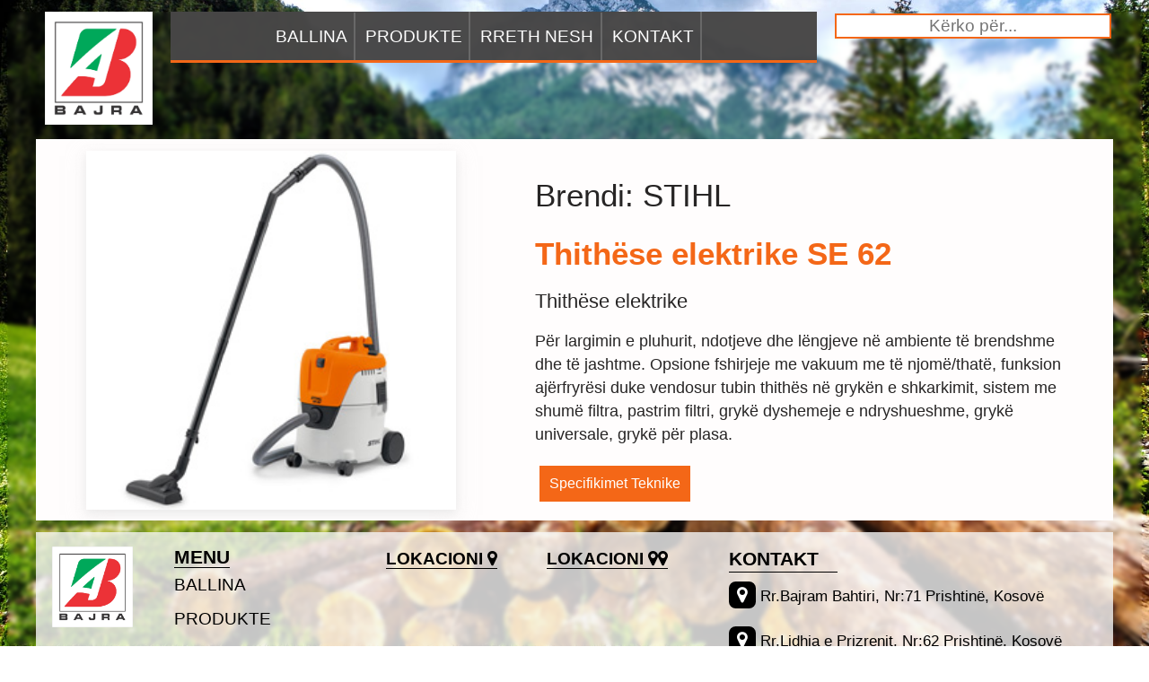

--- FILE ---
content_type: text/html; charset=utf-8
request_url: http://bajraks.com/ModelDescription.php?brandName=STIHL&productName=Paisje+p%C3%ABr+pastrim&modelName=Thith%C3%ABse+elektrike+SE+62
body_size: 125528
content:



<!DOCTYPE html>
<html>
<head>
<title>Bajra | Commercial Enterprise</title>
<meta charset="UTF-8">
  <meta http-equiv = "Content-Type" content = "text/html; charset = UTF-8" />
  <!-- <meta http-equiv="refresh" content="6000">-->
  <meta http-equiv="content-language" content="en" />
  <meta name="viewport" content="width=device-width, initial-scale=1">
  <meta name = "revised" content ="Bajra commercial enterpise, 15/3/2020"/>
  <meta name = "author" content ="Ardit Abazi, arditabazi9@gmail.com"/>
  <meta name="designer" content="Ardit Abazi, arditabazi9@gmail.com">
  <meta name="language" content="sq,en">
  <meta name="revisit-after" content="period">

  <meta name="copyright" content="Bajra">
  <meta name="Classification" content="Business">
  <meta name="owner" content="Bajra, bajranpt@gmail.com">
  <meta http-equiv="Pragma" content="no-cache">
  <meta http-equiv="Cache-Control" content="no-cache">

<link rel="shortcut icon" href="image/Bajra_BIG.jpg" />
<link rel="stylesheet" type="text/css" href="css/ModelDescription.css">
<link rel="stylesheet" type="text/css" href="css/HeaderAndFooter.css">
<link rel="stylesheet" href="https://cdnjs.cloudflare.com/ajax/libs/font-awesome/4.7.0/css/font-awesome.min.css">
<script src="js/jquery-3.2.1.min.js"></script>
<script src="js/Search.js"></script>
<script src="js/jquery-3.2.1.min.js"></script>
  <script>
  $(document).ready(function(){
    $("#goToSearchData").click(function(){
      $('#theData')[0].click();
    });
  });

  $(document).ready(function(){
      $('.specification-button').click(function(){
          $('.specification-table').fadeToggle();
      });
    })
  </script>
</script>
</head>
<body>
  <!-- ---------------------------------------- -->
  <!-- ------------ Navigation Bar ------------ -->
  <div class="header-container" id="header-container">
    <div class="logo">
      <a href="index.php" class="logo">
        <img src="image/Bajra_BIG.jpg" alt="BajraLogo">
      </a>
    </div>

    <div class="nav-list" id="nav-list">
      <ul>
        <li>
          <a href="index.php">BALLINA</a>
        </li>
        <li  class="dropdown" id="dropdown">
            <a href="javascript:void(0)" class="dropbtn">Produkte</a>
               <div class="dropdown-content" id="dropdown-content">
                  <a class="drop" 
                            style="order:4;" 
                            href="Product.php?brandName=BRIGGS%26STRATTON">
                              <img src=[data-uri] alt=BRIGGS&STRATTON>
                              <span>BRIGGS&STRATTON</span>
                          </a><a class="drop" 
                            style="order:1;" 
                            href="Product.php?brandName=STIHL">
                              <img src=[data-uri] alt=STIHL>
                              <span>STIHL</span>
                          </a><a class="drop" 
                            style="order:2;" 
                            href="Product.php?brandName=FISKARS">
                              <img src=[data-uri] alt=FISKARS>
                              <span>FISKARS</span>
                          </a><a class="drop" 
                            style="order:3;" 
                            href="Product.php?brandName=VICTORINOX">
                              <img src=[data-uri] alt=VICTORINOX>
                              <span>VICTORINOX</span>
                          </a><a class="drop" 
                            style="order:5;" 
                            href="Product.php?brandName=SPERONI">
                              <img src=[data-uri] alt=SPERONI>
                              <span>SPERONI</span>
                          </a><a class="drop" 
                            style="order:6;" 
                            href="Product.php?brandName=DECAWELD">
                              <img src=[data-uri] alt=DECAWELD>
                              <span>DECAWELD</span>
                          </a><a class="drop" 
                            style="order:7;" 
                            href="Product.php?brandName=WENGER">
                              <img src=[data-uri] alt=WENGER>
                              <span>WENGER</span>
                          </a>               </div>
        </li>
        <li>
          <a href="AboutUs.php">RRETH&nbspNESH</a>
        </li>

        <li  class="dropdown" id="dropdown">
          <a href="Contact.php" class="dropbtn">KONTAKT</a>
        </li>

        <li>
          <a href="javascript:void(0);" class="icon" onclick="showNavigationBar()">
            <i class="fa fa-bars"></i>
          </a>
        </li>
      </ul>
    </div>
    
    <div class="search">
      <ul>
        <li class="inputButton">
          <input type="text" id="search" class="searchTerm" placeholder="Kërko për..." onkeyup="showSearch(this.value)">
        </li>
        <li class="search-content" id="search-content">
          <!-- The Content flows here for the search input -->
        </li>
      </ul>
    </div>

  </div>

  <!-- ------------ Navigation Bar ------------ -->
  <!-- ---------------------------------------- -->

  <!-- ---------------------------------------- -->
  <!-- --------------- Product ---------------- -->

  <!----------  Filter on Products  ---------->
  <div class="modeldescription-card">
    <div class="modeldescription-tumb">
                    <img src=[data-uri] alt=Thithëse elektrike SE 62 id="ModelImage">
                  </div>
                  <div class="modeldescription-details">
                    <h2> Brendi: STIHL</h2>
                    <h1>Thithëse elektrike SE 62</h1> <span class="modelType">Thithëse elektrike</span>
                    <div class="description-container">
                      <p>Për largimin e pluhurit, ndotjeve dhe lëngjeve në ambiente të brendshme dhe të jashtme. Opsione
fshirjeje me vakuum me të njomë/thatë, funksion ajërfryrësi duke vendosur tubin thithës në grykën e shkarkimit, sistem me shumë filtra, pastrim filtri, grykë dyshemeje e ndryshueshme, grykë universale, grykë për plasa.</p>
                    </div>
                    <div class="specification-container">
                      <button class="specification-button">
                        <span>Specifikimet Teknike </span>
                      </button>
                      <table class="specification-table"><tr><td>Presioni maksimal i vakumit</td><td>210 mbar</td></tr><tr><td>Rrjedha e thithjes</td><td>3.600 l / min</td></tr><tr><td>Prodhon tensionin</td><td>220-240 / 1 ~ / 50 V / Hz</td></tr><tr><td>Max. konsumi i energjisë</td><td>1.400 W</td></tr><tr><td>Pesha</td><td>7,5 kg</td></tr><tr><td>Niveli akustik</td><td>70,9 dB (A)</td></tr><tr><td>Gjatësia e zorrës së thithjes</td><td>2,5 m</td></tr><tr><td>Diametri i zorrës</td><td>32 mm</td></tr><tr><td>Vëllimi i kontejnerit</td><td>20 l</td></tr> </table>
                    </div>
                </div>  </div>
  
  <!-- --------------- Product ---------------- --> 
  <!-- ---------------------------------------- -->

  <!-- ---------------------------------------- -->
  <!-- --------------- Footer ----------------- -->
  <footer class="footer-container">

    <!--  second div Footer --> 
    <div class="second-div">
      <ul class="footer-link-right">
         <li>
          <span class="footerLogo">
            <a href="index.php" class="logo">
              <img src="image/Bajra_BIG.jpg" alt="BajraLogo">
            </a>
          </span>
        </li>
      </ul> 
    </div>
  
  
    <!--  first div Footer -->
    <div class="first-div">
      <ul class="footer-link">
        <li><span class="menu">MENU</span></li>
        <li><a href="index.php">Ballina</a></li>
        <li><a href="#" onclick="redirectToProduct()">Produkte</a></li>
        <li><a href="AboutUs.php">Rreth&nbspNesh</a></li>
        <li><a href="Contact.php">Kontakt</a></li>
        <li><a href="Apply.php">Apliko</a></li>
      </ul>
    </div>
    
    <!--  fourth div Footer -->
    <div class="fourth-div">
      <ul>
        <li>
          <span class="menu">Lokacioni&nbsp;<i class="fa fa-map-marker" aria-hidden="true"></i></span>
          <iframe id="gmap_canvas" frameBorder="0" allowfullscreen src="https://www.google.com/maps/embed?pb=!1m18!1m12!1m3!1d2933.2000019687835!2d21.168950215466364!3d42.67830557916673!2m3!1f0!2f0!3f0!3m2!1i1024!2i768!4f13.1!3m3!1m2!1s0x13549f04f3551d9b%3A0xa81e077a57b609ed!2sNTP%20&#39;Bajra&#39;%2C%20Location%20I!5e0!3m2!1sen!2s!4v1593641556731!5m2!1sen!2s" frameborder="0" allowfullscreen=""></iframe>
        </li>
        <li>
          <span class="menu">Lokacioni&nbsp;<i class="fa fa-map-marker" aria-hidden="true"></i><i class="fa fa-map-marker" aria-hidden="true"></i></span>
          <iframe id="gmap_canvas" frameBorder="0" allowfullscreen src="https://www.google.com/maps/embed?pb=!1m18!1m12!1m3!1d2933.7067887042717!2d21.159988314971308!3d42.66756852361954!2m3!1f0!2f0!3f0!3m2!1i1024!2i768!4f13.1!3m3!1m2!1s0x0%3A0xf7130853e5ef89dd!2sNTP%20&#39;Bajra&#39;%202!5e0!3m2!1sen!2s!4v1593673923544!5m2!1sen!2s"></iframe>
        </li>
      </ul>
    </div>
    <!--  Third div Footer -->
    <div class="third-div">
      <ul>
        <li>
          <span class="menu">KONTAKT</span>
        </li>
        <li>
          <span>
            <a href="Contact.php" class="location">
              <i class="fa fa-map-marker"></i>
              Rr.Bajram Bahtiri, Nr:71 Prishtinë, Kosovë
            </a>
          </span>
        </li>
        <li>
          <span>
            <a href="Contact.php" class="location">
              <i class="fa fa-map-marker"></i>
              Rr.Lidhja e Prizrenit, Nr:62 Prishtinë, Kosovë
            </a>
          </span>
        </li>
        <li>
          <span>
            <i class="fa fa-phone"></i>
            +383 (0)44 412 789
          </span>
        </li>
        <li>
          <span>
            <i class="fa fa-phone"></i>
            +383 (0)49 702 030
          </span>
        </li>

        <li>
          <span>
            <a href="Contact.php">
              <i class="fa fa-envelope"></i>
              <span class="__cf_email__" data-cfemail="f795969d8596998783b7909a969e9bd994989a">[email&#160;protected]</span>
            </a>
          </span>
        </li>

        <li>
          <span>
             Follow us : 
              <a href="https://www.facebook.com/Bajra-525162271207865" target="_blank" rel="noopener" rel="noreferrer">
                <i class="fa fa-facebook-square" aria-hidden="true"></i>
              </a>
              <a href="https://www.instagram.com/bajra_ks/" target="_blank" rel="noopener" rel="noreferrer">
                <i class="fa fa-instagram" aria-hidden="true"></i>
              </a>
          </span>
        </li>

      </ul>
    </div>
  </div>

  <div class="copyright-div">
    <ul>
      <li>
        <span class="copyrights">Copyrights © 2020 All Rights Reserved by NTP '<a href="index.php">Bajra</a>'</span>
      </li>
      <li>
        <span class="onlineNumb">
           <span>Online: 1</span>        </span>
      </li>
    </ul>
  </div>
    <!--  CopyRight div Footer -->
    </footer>
     <!-- --------------- Footer ----------------- -->
    <!-- ---------------------------------------- -->

<!-- ---------------------------------------- --> 
<!-- ---------------- Scripts --------------- --> 
  <!-- Scripts -->
  <script data-cfasync="false" src="/cdn-cgi/scripts/5c5dd728/cloudflare-static/email-decode.min.js"></script><script src="js/ModelDescription.js"></script>
  <script src="js/HeaderAndFooter.js"></script>
<script defer src="https://static.cloudflareinsights.com/beacon.min.js/vcd15cbe7772f49c399c6a5babf22c1241717689176015" integrity="sha512-ZpsOmlRQV6y907TI0dKBHq9Md29nnaEIPlkf84rnaERnq6zvWvPUqr2ft8M1aS28oN72PdrCzSjY4U6VaAw1EQ==" data-cf-beacon='{"version":"2024.11.0","token":"927f6b0cf147421eba09a69dfd0355cc","r":1,"server_timing":{"name":{"cfCacheStatus":true,"cfEdge":true,"cfExtPri":true,"cfL4":true,"cfOrigin":true,"cfSpeedBrain":true},"location_startswith":null}}' crossorigin="anonymous"></script>
</body>
</html>


<!-- foreach(preg_split("/((\r\n?))/", $row->modelSpecification) as $line){
                          echo '<p>'.$line.'</p>';
                        } -->

--- FILE ---
content_type: text/css
request_url: http://bajraks.com/css/ModelDescription.css
body_size: 1116
content:

  /* ----------------------------------------- */
  /* --------------- Product --------------- */
.modeldescription-card {
    display: flex;
    width:95%;
    padding: 1%;
    margin: auto;
    flex-wrap: wrap;
    align-content: space-around;
    justify-content: space-around;
    box-sizing: border-box;
    /*background-color:hsla(360, 100%, 100%, 0.01);*/
    background-color: #FFFDFD;
  }
.modeldescription-card .modeldescription-tumb {
    display: flex;
    margin: auto;
    width: 35%;
    position: relative;
    background-color: white;
    box-sizing: border-box;
    box-shadow: 0 4px 8px 0 hsl(0,0%,90%,0.5), 0 6px 20px 0  hsl(0,0%,90%,0.5);
}
.modeldescription-card .modeldescription-tumb img{
  object-fit: contain;
  width: 100%;
  height:400px;
  margin:auto;
  text-align: center;
  box-sizing: border-box;
  background-color: white;
}
.modeldescription-card .modeldescription-details{
  width:50%;
  margin: auto;
  box-sizing: border-box;
}

.modeldescription-card .modeldescription-details h2{
  font-size: 2.2em;
  font-weight: lighter;
  color:rgb(39, 37, 37);
  line-height: 1em;
  box-sizing: border-box;
  word-wrap: break-word;
  font-family:Arial, Helvetica, sans-serif;
}
.modeldescription-card .modeldescription-details h1{
  font-size: 2.2em;
  font-weight: none;
  color:#f46717;
  line-height: 1em;
  box-sizing: border-box;
  word-wrap: break-word;
  font-family:Arial, Helvetica, sans-serif;
}

.modeldescription-card .modeldescription-details .modelType{
  font-family:Arial, Helvetica, sans-serif;
  font-size: 1.4em;
  color:rgb(39, 37, 37);
  font-weight: none;
  box-sizing: border-box;
  text-align: center;
}
.modeldescription-card .description-container,
.modeldescription-card .specification-container{
  width:100%;
  height: 100%;
  margin: auto;
  box-sizing: border-box;
}

.modeldescription-card .specification-container .specification-button {
  display: inline-block;
  background-color: #f46717;
  border: 1px solid #f46717;
  outline: none;
  color: white;
  text-align: center;
  font-size: 1em;
  padding: 10px;
  transition: all 0.5s;
  cursor: pointer;
  margin: 5px;
  vertical-align:middle
}
.modeldescription-card .specification-container .specification-button span {
  cursor: pointer;
  display: inline-block;
  position: relative;
  transition: 0.5s;
}

.modeldescription-card .specification-container .specification-button span:after {
  content: ' \25BC';
  position: absolute;
  opacity: 0;
  top: 0;
  right: -20px;
  transition: 0.5s;
}

.modeldescription-card .specification-container .specification-button:hover span {
  padding-right: 25px;
}

.modeldescription-card .specification-container .specification-button:hover span:after {
  opacity: 1;
  right: 0;
} 

.modeldescription-card .specification-container .specification-table {
  border-collapse: collapse;
  display: none;
  width: 95%;
  margin:auto;
  margin-bottom: 2%;
}

.modeldescription-card .specification-container th,
.modeldescription-card .specification-container td {
  width: 60%;
  padding: 1%;
  text-align: left;
}
.modeldescription-card .specification-container table tr td {
  font-size: 1em;
  font-weight: none;
  border-bottom: 1px solid #585858;
  color:rgb(39, 37, 37);
  box-sizing: border-box;
  word-wrap: break-word;
  font-family: Arial, Helvetica, sans-serif;
}

.modeldescription-card .description-container p {
  font-size: 1.1em;
  line-height: 1.5em;
  font-weight: none;
  color:rgb(39, 37, 37);
  box-sizing: border-box;
  word-wrap: break-word;
  font-family: Arial, Helvetica, sans-serif;
}


.modeldescription-card .modeldescription-details p span a{
  border:1px solid #f46717;
  background-color: #f46717;
  color:white;
  padding: 8px 15px;
  text-align: center;
  text-decoration: none;
  display: inline-block;
  text-decoration: none;
}

.modeldescription-card .modeldescription-details p span a:hover,
.modeldescription-card .modeldescription-details p span a:active {
  border:1px solid #f46717;
  background-color: white;
  color:#f46717;
  opacity:0.98;
}

.modeldescription-card .wrong-message{
  color:black;
  font-size: 1em;
  text-align: center;
}

@media screen and (max-width: 1080px) {
  .modeldescription-card{
    display: flex;
    width:95%;
    margin: auto;
    flex-wrap: wrap;
    align-content: space-between;
    justify-content: space-around;
    box-sizing: border-box;
    margin-bottom:1%;
  }
  .modeldescription-card .modeldescription-tumb {
    display: flex;
    margin: auto;
    width: 100%;
    height: 400px;
    position: relative;
    background-color: white;
    box-sizing: border-box;
  }
  .modeldescription-card .modeldescription-tumb img {
    object-fit: contain;
    width: 100%;
    height:400px;
    margin:auto;
    text-align: center;
    box-sizing: border-box;
    background-color: white;
  }
  .modeldescription-card .modeldescription-details{
    width:95%;
    margin:auto;
    height: auto;
    box-sizing: border-box;
  }
  .modeldescription-card .modeldescription-details h1{
    text-align:center;
  }
  .modeldescription-card .modeldescription-details h2{
    text-align:center;
  }
  .modeldescription-card .modeldescription-details span{
    text-align:center;
  }
}


 
  /* --------------- Product --------------- */
  /* ----------------------------------------- */
  
  


--- FILE ---
content_type: text/css
request_url: http://bajraks.com/css/HeaderAndFooter.css
body_size: 2846
content:
body{
  font-family: Arial, Helvetica, sans-serif;
  background-position: center;
  background-repeat: no-repeat;
  background-size: cover;
  background-attachment: fixed;
  backdrop-filter: blur(2px);
  background: url("../image/Background-Image/A6.jpeg") no-repeat center center fixed;
  -webkit-background-size: cover;
  -moz-background-size: cover;
  -o-background-size: cover;
  background-size: cover;
  height: 100%;
}

/*  ---------------------------------------- */
/* ----- Logo + Nav-Container + Search ----- */
.header-container{
  display: flex;
  flex-wrap: wrap;
  flex-flow: row wrap;
  /*align-items: flex-end; Put element in end*/
  align-items: center;/*Put element in center*/
  width:95%;
  margin:0 auto;
  justify-content: space-around;
  align-content: space-around;
  box-sizing: border-box;
  margin-top:1%;
  margin-bottom:1%;
}
@media screen and (max-width: 1255px){
  .header-container{
    display: flex;
    flex-wrap: wrap;
    flex-flow: row wrap;
    align-items: center;/*Put element in center*/
    width:95%;
    margin:0 auto;
    justify-content: space-around;
    align-content: space-around;
    box-sizing: border-box;
    margin-top:1%;
    margin-bottom:4%;
  }
}

@media screen and  (max-width: 700px) {
  .header-container{
    display: flex;
    flex-direction: column;
    justify-content: center;
    align-content: center;
  }
}

/* ----- Nav-Container-Part II ----- */

.header-container .logo{
  width:10%;
}
.header-container .logo a{
  width:60px;
  height:60px;
}
.header-container .logo a img{
  width:100%;
  height:100%;
}
@media screen and  (max-width: 1160px) {
  .header-container .logo{
    width:7%;
    text-align: center;
    margin-bottom:1%;
    box-sizing: border-box;
  }
  .header-container .logo a{
    width:60px;
    height:60px;
  }
  .header-container .logo a img{
    width:100%;
  height:100%;
  }
}
.nav-list{
  align-self: flex-start;
  box-sizing: border-box;
  border-bottom:3px solid #f46717;
  width:60%;
  padding:0;
}
.nav-list ul {
  list-style: none;
  background-color: hsla(0, 1%, 28%, 0.98);
  text-align: center;
  margin:0 auto;
  padding:0;
  width:100%;
}
.nav-list li {
  border-right: 2px solid hsla(0, 0%, 41%, 0.98);
  padding:0 1% 0 1%;
  display: inline-block;
  font-family: 'Oswald', sans-serif;
  box-sizing: border-box;
}
.nav-list li:last-of-type { 
  border-right: none; 
}
 
.nav-list li a {
  font-size:1.2em;
  line-height: 2.8em;
  padding:0;
  text-transform: uppercase;
  width:100%;
  text-decoration: none;
  color: #fff;
  display: inline-block;
  transition: .5s background-color;
} 

.nav-list li:hover {
  background-color: hsla(0, 2%, 18%, 0.98);
}

 .nav-list  a.icon {
  display:none;
}
.dropdown .drop, .dropbtn  {
  padding:0 2px 0 2px;
  display: inline-block;
  color: white;
  text-align: center;
  text-decoration: none;
  box-sizing:border-box;
  margin-top:1%;
}
.dropdown .link, .dropbtn  {
  display: inline-block;
  color: white;
  text-decoration: none;
  box-sizing:border-box;
  margin-top:1%;
}

.dropdown {
  display: inline-block;
  box-sizing: border-box;
}

.dropdown-content {
  margin-top:1px;
  display: none;
  position: absolute;
  background-color:none;
  box-sizing: border-box;
  z-index: 1;
}

.dropdown-content .drop{
  text-decoration: none;
  display: block;
  text-align: left;
  box-sizing: border-box;
}
.dropdown-content .drop img{
  width:95px;
  height:75px;
  display: block;
  margin:auto;
}
.dropdown-content .drop span{
  display:none;
}
.dropdown-content .drop:hover {
  transform: scale(1.05);
  background-color: none;
}

.dropdown:hover .dropdown-content {
  display: flex;
  flex-direction: row;
}

@media screen and (max-width: 1255px){
  .dropdown-content{
    background-color: hsla(0, 1%, 28%, 0.98);
    border-bottom:2px solid #f46717;
  }

  .dropdown-content .drop{
    border-right: 2px solid hsla(0, 0%, 41%, 0.98);
    margin:0;
  }
  .dropdown-content .drop:last-of-type{
    border-right: none;
  }
  .dropdown-content .drop img{
    display: none;
  }
  .dropdown-content .drop span{
    font-size: .7em;
    display:inline-block;
    background-color: hsla(0, 1%, 30%, 0.98);
    color:white;
    padding:0;
    margin:0;
  }
  .dropdown-content .drop span:hover{
    background-color: hsla(0, 2%, 18%, 0.98);
  }
}

@media screen and (max-width: 910px) {
  .dropdown-content{
    background-color: hsla(0, 1%, 28%, 0.98);
    border-bottom:none;
  }

  .dropdown-content .drop{
    border-right: none;
    margin:0;
  }
  .dropdown-content .drop:last-of-type{
    border-right: none;
  }
  .nav-list{
    align-self:center;
  }
  .nav-list ul li:not(:first-child) {display: none;}
  .nav-list ul li:last-child {
    display:inline-block;
    position: relative;
  }
  .nav-list ul li a.icon{
    display:inline-block;
    margin:auto;
  }
  .nav-list{width:50%;margin:auto;}
  .nav-list ul {width:100%; margin:auto;}
  .nav-list ul li {width:45%; margin:auto;}
  .nav-list ul li a{width:100%; margin:auto;}
  .nav-list.responsive ul li{
    border:none;
    width:auto;
    text-align: center;
    display: block;
    align-self: center;
  }
  .nav-list ul .dropdown {width:100%; margin:auto;}
  .nav-list ul .dropdown .drop{width:45%; margin:2%;}
  .dropdown .drop, .dropbtn {
    display: inline-block;
    color: white;
    text-align: center;
    text-decoration: none;
    box-sizing:border-box;
  }
  
  .dropdown {
    display:block;
    box-sizing: border-box;
  }
  
  .dropdown-content {
    display: none;
    flex-wrap: wrap;
    position: relative;
    background-color:none;
    box-sizing: border-box;
    z-index: 1;
  }
  .nav-list ul .dropdown .drop{width:100%; margin:1%;}

  .dropdown-content .drop {  
    text-decoration: none;
    display: flex;
    flex-direction: column;
  }
  .dropdown-content .drop span{
    width:100%;
    display:inline-block;
  }
  .dropdown-content .drop img{
    display: none;
  }
  .dropdown-content .drop:hover {
    transform: scale(1.05);
    background-color: none;
  }
  
  .dropdown:hover .dropdown-content {
    display: flex;
    flex-wrap: wrap;
  }
  
}

@media screen and (max-width: 470px) {
  .nav-list{
    align-self:center;
  }
  
  .nav-list ul .dropdown {width:100%; margin:auto;}
  .nav-list ul .dropdown .drop{width:100%; margin:1%;}

  .dropdown-content .drop {  
    text-decoration: none;
    display: flex;
    flex-direction: column;
  }
  .dropdown-content .drop span{
    width:100%;
    display:inline-block;
  }
  .dropdown-content .drop img{
    display: none;
  }
}

@media screen and (max-width:410px){
    .nav-list li{ 
        border-right: none; 
    }
}

/* ----- Nav-Container-Part III ----- */
.search {
  position: relative;
  display: flex;
  align-self: flex-start;
  box-sizing: border-box;
  width:25%;
}
.search  ul {
  list-style: none;
  width:100%;
  margin:0;
  padding:0;
}

.search  ul li {
  width:100%;
  font-size: 1.5em;
  box-sizing: border-box;   
  font-weight: bold;
  display: inline-block;
}

.search  ul li.inputButton .searchTerm {
  width:100%;
  border: 2px solid  #f46717;
  font-size: .8em;
  outline: none;
  text-align: center;
}

.search  ul .search-content {
  width:100%;
  font-family: -apple-system, Roboto, sans-serif;
  text-align: center;
  display: block;
  background-color: white;
}
.search  ul .search-content a{
  width:100%;
  display: block;
  text-decoration: none;
  margin:0 auto;
}

@media screen and  (max-width: 700px) {
  .search{
    display: flex;
    flex-direction: row;
    margin-top:1%;
    align-self:start;
    width:48%;
  }
  .search  ul li.search-content {
    width:70%;
    position: relative;
    margin:auto;
    box-sizing: border-box;   
    color: #003b58;
    font-family: -apple-system, Roboto, sans-serif;
    font-weight: bold;
    text-align: center;
    display: flex;
    background-color: white;
    line-height:1.5em;
  }
  .search ul li.search-content a .search-container{
    display: flex;
    flex-wrap: wrap;
    align-content: space-between;
    width:100%;
}
  
  .search ul li .searchTerm{
    border: 1px solid #BEB8B6;
    width:98%;
  }
  .search ul li .searchTerm:hover {
    border: 2px solid  #E94B3CFF;
    outline: none;
    color: black;
  }
  .search ul li .searchButton{
    display:none;
  }
  .search  ul li.search-content {
    width:98%;
    position: relative;
    margin:auto;
    float:none;
  }
}

/* ----- Logo + Nav-Container + Search ----- */
/*  ---------------------------------------- */

/*  ---------------------------------------- */
/*  ---------------  Footer  --------------- */
.footer-container{
  background-color: hsla(0, 0%, 97%, 0.8);
  box-sizing: border-box;
  display: flex;
  flex-wrap: wrap;
  width:95%;
  margin:auto;
  font:bold 1em sans-serif;
  margin-top: 1%;
  justify-content: space-around;
  align-content: space-around;
  
}

/*   --- Footer Left ---   */

/*  FIRST DIV FOOTER*/
.footer-container .first-div{
  width:20%;
  color:black;
}
.footer-container .first-div ul{
  list-style-type: none;
  color:black;
  width:100%;
}

.footer-container .first-div ul li{
  width:100%;
  color:black;
  font-size: 1.2em;
  float:left;
  font-weight: normal;
}

.footer-container .first-div ul li .menu{
  border-bottom: 1px solid black;
  color:black;
  font-size: 1.1em;
  text-align: center;
  font-weight: bold;
  width:100%;
}

.footer-container .first-div  ul li a{
  width: 100%;
  line-height: 2em;
  font-weight: normal;
  text-decoration: none;
  text-transform: uppercase;
  color:black;
}


/* SECOND DIV */
.footer-container .second-div{
  width:5%;
  list-style: none;
  color:black;
  padding: 0;
  margin:0;
}
.footer-container .second-div ul{
  width:100%;
  list-style: none;
  color:black;
  padding: 0;
}
.footer-container .second-div ul li{
  list-style: none;
  color:black;
  font-size: 1.2em;
  float:left;
  line-height: 1.5em;
  width:100%;
  font-weight: normal;
}

.footer-container .second-div ul li .menu{
  border-bottom: 1px solid black;
  font-weight: bold;
  color:black;
  font-size: 1.1em;
  text-align: center;
}
.footer-container .second-div ul li span{
  color:black;
  font-size: 1em;
  margin:0;
  width:100%;
  font-size: 1.1em;
  text-align: center;
  font-weight: normal;
  font-weight:500;
}

.footer-container .second-div ul li .footerLogo a img{
  width:90px;
  height:90px;
}



/*   --- Footer Center ---   */

.footer-container .third-div{
  width:36%;
  list-style: none;
  color:black;
  padding: 0;
  margin:0;
}
.footer-container .third-div ul{
  width:100%;
  list-style: none;
  color:black;
  padding: 0;
  margin-left:5%;
}
.footer-container .third-div ul li{
  width:100%;
  list-style: none;
  color:black;
  font-size: 1.2em;
  line-height: 1.5em;
  font-weight: normal;
  float:left;
  word-wrap: break-word;
}
.footer-container .third-div ul li span{
  width:95%;
  display:inline-block;
  font-weight: normal;
  font-size: 17px;
  font-weight:500;
  color:black;
  word-wrap: break-word;
}
.footer-container .third-div ul li .menu{
  width:28%;
  float:left;
  margin:auto;
  border-bottom: 1px solid black;
  color:black;
  font-size: 1.1em;
  font-weight: bold;
}
.footer-container .third-div ul li span a i,
.footer-container .third-div ul li span i{
  background-color: black;
  color:white;
  font-size:20px;
  width:30px;
  height:30px;
  border-radius: 25%;
  text-align: center;
  line-height: 30px;
  /* margin:10px 0px 10px 0px; */
  margin:10px 0px;
  font-weight: normal;
}

.footer-container .third-div ul li span a{
  text-decoration: none;
  color:black;
  font-weight: normal;
}

/*   --- Footer Right ---   */
.footer-container .fourth-div{
  width:27%;
  list-style: none;
  color:black;
  padding: 0;
  margin:0
}
.footer-container .fourth-div ul{
  width:100%;
  list-style: none;
  color:black;
  padding: 0;
}
.footer-container .fourth-div ul li{
  width:42%;
  display: inline-block;
  list-style: none;
  color:black;
  font-size: 1.1em;
  text-align: start;
  line-height: 1.5em;
  font-weight: normal;
}
.footer-container .fourth-div ul li:nth-child(1){
  margin-right:6%;
}
.footer-container .fourth-div ul li:nth-child(2){
  margin-left:6%;
}
.footer-container .fourth-div ul li .menu{
  border-bottom:1px solid black;
  width:90%;
  text-transform: uppercase;
  color:black;
  font-size: 1.1em;
  font-weight: bold;
  word-wrap: break-word;
}
.footer-container .fourth-div ul li iframe{
  width:100%;
  padding:1%;
}

.footer-container .copyright-div {
  box-sizing: border-box;
  border-top:1px solid hsl(0,0%,90%,0.5); 
  display: flex;
  flex-wrap: wrap;
  width:100%;
  margin:0 auto;
  font:bold 1em sans-serif;
  justify-content: space-around;
  align-content: space-around;
  align-items: center;
}
.footer-container .copyright-div ul{
  width:100%;
  list-style: none;
  color:black;
}
.footer-container .copyright-div ul li{
  width:100%;
  list-style: none;
  color:black;
  font-size: 1.2em;
  text-align: center;
  line-height: 1.5em;
  font-weight: normal;
}
.footer-container .copyright-div ul li span{
  float:left;
  display:block;
  font-weight: normal;
  font-size: 17px;
  font-weight:500;
  color:black;
  text-align: center;
}
.footer-container .copyright-div ul li span a{
  font-weight: normal;
  text-decoration: none;
  font-size: 17px;
  color:black;
  text-align: center;
}
.footer-container .copyright-div ul li .onlineNumb {
  font-weight: normal;
  text-decoration: none;
  font-size: 17px;
  color:black;
  float:right;
}


@media screen and  (max-width: 1080px) {

  .footer-container{
     display: flex;
     flex-wrap: wrap;
     flex-flow: row wrap;
     align-items: center;/*Put element in center*/
     width:95%;
     margin:0 auto;
     align-items: center;
     justify-content: space-around;
     align-content: space-around;
     box-sizing: border-box;
     margin-top:1%;
     margin-bottom:1%;
  }

  /** --- New Part --- **/
  .footer-container .first-div{
    width:35%;
    margin:auto;
    float:left;
    padding:0;
  }

  .footer-container .first-div ul li{
    width:100%;
    color:black;
    font-size: 1em;
    float:left;
    font-weight: normal;
  }

  .footer-container .first-div ul li .menu{
    border-bottom: 1px solid black;
    color:black;
    font-size: 1em;
    text-align: center;
    font-weight: bold;
    width:100%;
  }

  .footer-container .first-div  ul li a{
    width: 100%;
    line-height: 1.8em;
    font-weight: normal;
    text-decoration: none;
    text-transform: uppercase;
    color:black;
  }

  .footer-container .second-div{
    width:30%;
    margin:auto;
    float:left;
    padding:0;
  }
  
  .footer-container .second-div ul li{
    list-style: none;
    color:black;
    font-size: 1em;
    float:left;
    line-height: 1.2em;
    width:100%;
    font-weight: normal;
  }

  .footer-container .second-div ul li .menu{
    border-bottom: 1px solid black;
    font-weight: bold;
    color:black;
    font-size: 1em;
    text-align: center;
  }

  .footer-container .second-div ul li span{
    color:black;
    font-size: 1em;
    margin:0;
    width:100%;
    font-size: 1em;
    text-align: center;
    font-weight: normal;
  }

  .footer-container .second-div ul li .footerLogo a img{
    width:90px;
    height:90px;
  }
  /** --- End of New Part --- **/
  
  .footer-container .third-div{
    width:100%;
    margin:auto;
    float:left;
    padding:0;
  }
  
  .footer-container .third-div ul li .menu{
  width:30%;
  float:left;
  margin:auto;
  border-bottom: 1px solid black;
  color:black;
  font-size: 1em;
  font-weight: bold;
}
  .footer-container .fourth-div{
    width:90%;
    padding:auto;
    margin:auto;
    padding:0;
  }
  .footer-container .fourth-div ul li span i{
    font-size:15px;
  }
  .footer-container .fourth-div ul li .menu{
    border-bottom:1px solid black;
    width:90%;
    text-transform: uppercase;
    color:black;
    font-size: 1em;
    font-weight: bold;
    word-wrap: break-word;
    
  }
  .footer-container .fourth-div ul li iframe{
    width:100%;
    padding:1%;
  }
}




/*  ---------------  Footer  --------------- */
/*  ---------------------------------------- */


--- FILE ---
content_type: text/javascript
request_url: http://bajraks.com/js/Search.js
body_size: 282
content:
function showSearch(str) {
    if (str.length == 0) {
      document.getElementById("search-content").innerHTML = "";
      return;
    } else {
      var xmlhttp = new XMLHttpRequest();
      xmlhttp.onreadystatechange = function() {
        if (this.readyState == 4 && this.status == 200) {
            document.getElementById("search-content").innerHTML = this.responseText;
        }
      }
      xmlhttp.open("GET", "logic/GetSearch.php?search="+str, true);
      xmlhttp.send();
    }
  }

--- FILE ---
content_type: text/javascript
request_url: http://bajraks.com/js/HeaderAndFooter.js
body_size: 154
content:
function showNavigationBar() {
  var x = document.getElementById("nav-list");
  if (x.className === "nav-list") {
    x.className += " responsive";
  } else {
    x.className = "nav-list";
  }
}

